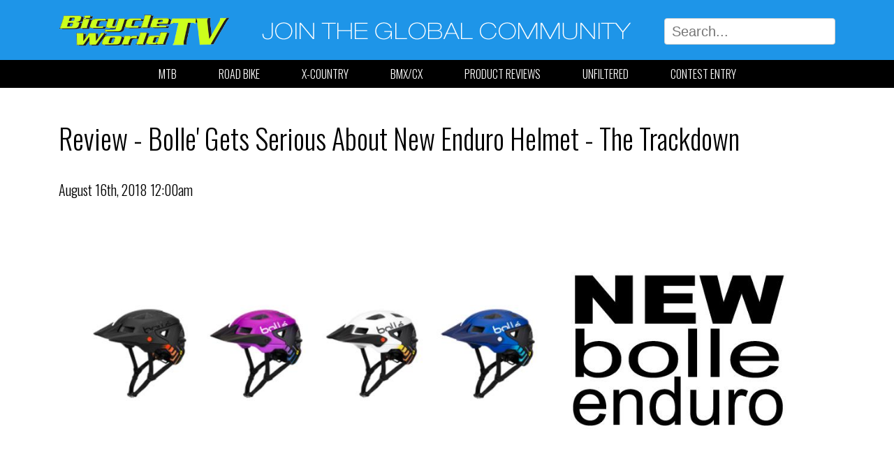

--- FILE ---
content_type: text/html; charset=UTF-8
request_url: https://www.bicycleworld.tv/review-bolle-gets-serious-about-new-enduro-helmet-the-trackdown/
body_size: 3862
content:
<!DOCTYPE html><html><head><title>Review - Bolle' Gets Serious About New Enduro Helmet The Trackdown</title><meta http-equiv="Content-Type" content="text/html; charset=utf-8"><meta name="robots" content="index,follow"><meta name="description" content="Bolle' gets serious with the new Trackdown Enduro Helmet"><meta name="keywords" content="bolle' helmets,bolle' mtb, bolle' trackdown,enduro helmet"><meta name="viewport" content="width=device-width, initial-scale=1"><meta property="og:url" content="https://www.bicycleworld.tv/review-bolle-gets-serious-about-new-enduro-helmet-the-trackdown/" /><meta property="og:title" content="Review - Bolle' Gets Serious About New Enduro Helmet The Trackdown" /><meta property="og:description" content="Bolle' gets serious with the new Trackdown Enduro Helmet" /><meta property="og:image" content="https://www.bicycleworld.tv/images/page/news-review-bolle-gets-serious-about-new-enduro-helmet-the-trackdown-15346211317354.jpg" /><meta property="og:type" content="website" /><link rel="canonical" href="https://www.bicycleworld.tv/review-bolle-gets-serious-about-new-enduro-helmet-the-trackdown/" /><link rel="stylesheet" href="/css/normalize.css"><link rel="stylesheet" href="/css/skeleton.css"><link rel="stylesheet" href="/css/superfish.css" /><link rel="stylesheet" href="/css/layout.css"><link rel="stylesheet" href="//ajax.googleapis.com/ajax/libs/jqueryui/1.11.4/themes/smoothness/jquery-ui.css" /><link rel="icon" type="image/png" href="/images/favicon.png"><!-- Google tag (gtag.js) --><script asyncsrc="https://www.googletagmanager.com/gtag/js?id=G-JZBL039M4M"></script><script>  window.dataLayer = window.dataLayer || [];  function gtag(){dataLayer.push(arguments);}  gtag('js', new Date());  gtag('config', 'G-JZBL039M4M');</script></head><body><div class="bg_blue"><div class="container"><div class="row"><div class="three columns"><a href="/" title="Bicycle World"><img src="/images/logo.png" alt="Bicycle World" class="logo" /></a></div><div class="six columns tacenter"><img src="/images/join_community.png" alt="Join the Bicycle World Community" class="community" /></div><div class="three columns"><form method="post" action="/search/"><input type="text" id="search" name="search" value="" placeholder="Search..." class="full_width search" /></form></div></div></div></div><div class="container full_width bg_black"><div class="row"><div class="twelve columns"><div class="navigation"><ul class="sf-menu" id="navdd"><li><a href="/mtb/" title="MTB">MTB</a></li><li><a href="/road-bike/" title="Road Bike">Road Bike</a></li><li><a href="/xcountry/" title="X-Country">X-Country</a></li><li><a href="/bmx/" title="BMX/CX">BMX/CX</a></li><li><a href="/reviews/" title="Product Reviews & Tests">Product Reviews</a></li><li><a href="/unfiltered/" title="Unfiltered">Unfiltered</a></li><li><a href="/contest-entry-and-newsletter-signup/" title="Contest Entry and Newsletter Signup">Contest Entry</a></li></ul></div></div></div></div><br /><div class="container mh_content"><div class="row"><div class="twelve columns"><h1 class="news_title">Review - Bolle' Gets Serious About New Enduro Helmet - The Trackdown</h1><p class="news_date">August 16th, 2018 12:00am</p><img src="/images/page/news-review-bolle-gets-serious-about-new-enduro-helmet-the-trackdown-15346211317354.jpg" alt="Review - Bolle' Gets Serious About New Enduro Helmet - The Trackdown" class="news_img" /><h2><strong>Bolle&#39; Gets Serious About NEW Trackdown Enduro Helmet</strong></h2><p>It seems that over the last 5-6 years every company has decided to make everything and that makes me nervous. But Bolle&#39; is not one of those companies. they have been in the vision and head protection industry for decades. Their foray into helmets goes way back into the early days of snowboarding making their transition into the bike industry pretty much a no brainer and gave them a way better starting point than companies running out to china to get some basic molded helmet.&nbsp;</p><p>Bolle&#39; has history of 130 years of development behind them. &nbsp;But that doesn&#39;t mean that they hit a homerun with their first bike line up of helmets approximately 7 years ago. Their initial helmets were solid offerings that met all the safety standards but stopped there.&nbsp;</p><p>Skipping ahead to 2018 - it&rsquo;s a much different story. For 2018 Bolle&#39; has continued to improve their helmet line-up&nbsp;look, fit and safety. This review focuses on the NEW Trackdown Enduro Helmet with MIPS.&nbsp;</p><p>Style: The trackdown shape has come into its own and checks all the boxes to get maximum style points. It has a small, but good color range in Matte black, Matt Navy blue (my favorite), Sweet Purple, and White&nbsp;that will match just about any kit out on the market. The only colors missing are red and green.</p><p>The helmet also sports what Bolle&#39; calls a &quot;sunglass&nbsp;garage&quot; which sounds kind of funny but it actually quite functional in that it allows you to put the arms of your glasses inside two of the front vents quite securely - for those times you want to take your glasses off while riding or resting.</p><p>The helmet also has a removable visor.</p><p style="text-align: center;"><img alt="bolle-black" src="/images/bolle-_trackdown-mips_black-fire.jpg" style="width: 1440px; height: 1362px;" /></p><p>&nbsp;</p><p>Safety: In developing their helmet lineup, Bolle&#39; has gotten on board by adopting some of the new protection technology. The high end version of the&nbsp;Trackdown incorporates MIPS technology along with their AVID Progressive EPS system. Now as you know, MIPS is a technology that is designed specifically to mitigate rotational impacts or non-direct impacts. Bolle&#39;s Avid Progressive EPS uses both low speed density and high-density EPS foam and their ventilation channels to mitigate both low speed and high-speed impacts.</p><p>Now you may be asking yourself, how do ventilation channels help? The answer is that during compression of an impact, the material&nbsp;being compressed needs to expand or squeeze out somewhere. The ventilation channels act as an expansion joint if you will, allowing the various EPS foams to compress and aid in the gradual deceleration and disbursements of the impact.</p><p>Let&rsquo;s face it, when we crash, we want the best protection there is for our precious heads. &nbsp;The Trackdown with MIPS&nbsp;has it all. &nbsp;</p><p>Breathability: The Trackdown features 16 large vents that feed into the ventilation channels within the helmet. Living in Arizona where it gets darn hot in the summer, high breathing helmets are important here and while the Trackdown is not the coolest breathing helmet we have tried, it does a good job and is not detrimental to the riding experience.</p><p>Fit: When you are looking for a helmet. Fit is probably the most key feature there is. Finding the right shape helmet is important for several reasons, first, the right fitting helmet is going to provide you the most protection and get the most out of the technology. And second, if your helmet fits well, you will probably be more likely to wear it.</p><p>The Trackdown is a Mid-Oval shape (which is the most common head shape) with a click-to-fit 360-degree fitting system.&nbsp;<br />We probably have 6 different helmets hanging around the office and the Bolle&#39; is by far the best fitting, most comfortable helmet we tried.<br />The click-fit-system wraps around your head&nbsp;perfectly. &nbsp;</p><p>Price: MSRP on the Bolle&#39; Trackdown with MIPS is a very fairly priced $169 which is well worth a helmet with this much technology and protection. Other Bolle&#39; MTB helmets start at just $119</p><p>&nbsp;</p><p style="text-align: center;"><img alt="" src="/images/bolle-blue.jpg" style="width: 543px; height: 496px;" /></p><p style="text-align: center;"><img alt="" src="/images/bollepurple.jpg" style="width: 545px; height: 504px;" /><br />&nbsp;</p></div></div><div class="row">&nbsp;</div><div class="row"><div class="twelve columns"><p class="news_location">Location: <a href="/news/" title="News" class="news_location_link">News</a> &gt;&gt; Review - Bolle' Gets Serious About New Enduro Helmet - The Trackdown</p><p class="news_categ">Category(s):<br /><a href="/bicycle-world-general/newsc-1/" title="Category: Bicycle World General News" class="newsc_categ_link">Bicycle World General News</a><br /><a href="/mtb/" title="Category: MTB" class="newsc_categ_link">MTB</a><br /><a href="/reviews/" title="Category: Product Reviews &amp; Tests" class="newsc_categ_link">Product Reviews & Tests</a></p></div></div></div><br /><div class="bg_black"><div class="container"><div class="row">&nbsp;</div><div class="row"><div class="six columns tacenter"><img src="/images/logo.png" alt="Bicycle World TV" /></div><div class="four columns">&nbsp;</div><div class="two columns tacenter"><a href="https://www.facebook.com/BicycleWorldTV/" title="Bicycle World TV on Facebook"><img src="/images/icon_facebook.png" alt="Bicycle World on Facebook" /></a><a href="https://twitter.com/bicycleworldtv" title="Bicycle World TV on Twitter"><img src="/images/icon_twitter.png" alt="Bicycle World on Twitter" /></a></div></div><div class="row"><div class="twelve columns tacenter"><p class="white">&copy; 2026 Bicycle World TV</p></div></div></div></div><a href="#top" title="Return to Top" id="btt" class="smooth btt"><img src="/images/btn_btop.png" alt="Return to Top" /></a><script src="//ajax.googleapis.com/ajax/libs/jquery/3.1.0/jquery.min.js"></script><script src="//ajax.googleapis.com/ajax/libs/jqueryui/1.11.4/jquery-ui.min.js"></script><script src="/scripts/jquery/superfish/js/hoverIntent.js"></script><script src="/scripts/jquery/superfish/js/superfish.js"></script><script type="text/javascript" src="/scripts/jquery/mobilemenu/jquery.mobilemenu.js"></script><script type="text/javascript" src="/scripts/jquery/smooth_scroll/jquery.smooth-scroll.min.js"></script><script type="text/javascript">$(document).ready(function(){$('#navdd').mobileMenu();$('#navdd').superfish();$('.smooth').smoothScroll();$(document).scroll(function(){var y=$(this).scrollTop();if(y>100) {$('#btt').fadeIn();}else{$('#btt').fadeOut();}});});</script><script type="text/javascript">$(window).on('load',function(){function success_latlng(position){$.ajax({type: 'GET',url:'/admin/modules/geolocation/geolocation_jquery.php',data:{ type:'set_lat_lng', lat:''+position.coords.latitude+'', lng:''+position.coords.longitude+'' },dataType: 'html',cache:false});}function error_latlng(error){$.ajax({type: 'GET',url:'/admin/modules/geolocation/geolocation_jquery.php',data:{ type:'set_lat_lng', lat:'', lng:'' },dataType: 'html',cache:false});}function get_latlng() {if(navigator.geolocation){return navigator.geolocation.getCurrentPosition(success_latlng, error_latlng);}else{error_latlng('');}}get_latlng();});</script><script defer src="https://static.cloudflareinsights.com/beacon.min.js/vcd15cbe7772f49c399c6a5babf22c1241717689176015" integrity="sha512-ZpsOmlRQV6y907TI0dKBHq9Md29nnaEIPlkf84rnaERnq6zvWvPUqr2ft8M1aS28oN72PdrCzSjY4U6VaAw1EQ==" data-cf-beacon='{"version":"2024.11.0","token":"3c5e3e77cc1147edbed7a7c092bf41b0","r":1,"server_timing":{"name":{"cfCacheStatus":true,"cfEdge":true,"cfExtPri":true,"cfL4":true,"cfOrigin":true,"cfSpeedBrain":true},"location_startswith":null}}' crossorigin="anonymous"></script>
</body></html>

--- FILE ---
content_type: text/css
request_url: https://www.bicycleworld.tv/css/skeleton.css
body_size: 645
content:
/*
* Skeleton V2.0.4
* Copyright 2014, Dave Gamache
* www.getskeleton.com
* Free to use under the MIT license.
* http://www.opensource.org/licenses/mit-license.php
* 12/29/2014
*/


/* Table of contents
––––––––––––––––––––––––––––––––––––––––––––––––––
- Grid
*/


/* Grid
–––––––––––––––––––––––––––––––––––––––––––––––––– */
.super_container{
	position: relative;
	width: 100%;
}
.container {
	position: relative;
	width: 100%;
	max-width: 1440px;
	margin: 0 auto;
	padding: 0 20px;
	box-sizing: border-box; 
}
.column,
.columns {
	width: 100%;
	float: left;
	box-sizing: border-box; 
}
/*Special Columns
.index_page.column{ width: 100%;margin:0;}
.index_page.column img{ vertical-align:top;}
End Special Columns*/

/* For devices larger than 400px */
@media (min-width: 400px) {
  .container { width: 85%; }
}

/* For devices larger than 550px */
@media (min-width: 550px) {}

/* Larger than tablet */
@media (min-width: 750px) {}

/* Larger than desktop */
@media (min-width: 1000px) {
	.container {
		width: 90%; 
	}
	.column,
	.columns {
		margin-left: 4%; 
	}
	.column:first-child,
	.columns:first-child {
		margin: 0; 
	}
	.column.nomar,
	.columns.nomar,
	.column.nomar:first-child,
	.columns.nomar:first-child		{margin-left:0px;}

	/* Standard Column(s) */
	.point-five.column,
	.point-five.columns             { width: 2.33333333333%; }
	.one.column,
	.one.columns                    { width: 4.66666666667%; }
	.one-point-five.columns			{ width: 8.99999999995%  }
	.two.columns                    { width: 13.3333333333%; }
	.three.columns                  { width: 22%;            }
	.four.columns                   { width: 30.6666666667%; }
	.five.columns                   { width: 39.3333333333%; }
	.six.columns                    { width: 48%;            }
	.seven.columns                  { width: 56.6666666667%; }
	.eight.columns                  { width: 65.3333333333%; }
	.nine.columns                   { width: 74.0%;          }
	.ten.columns                    { width: 82.6666666667%; }
	.eleven.columns                 { width: 91.3333333333%; }
	.twelve.columns                 { width: 100%; margin-left: 0; }

	.one-third.column               { width: 30.6666666667%; }
	.two-thirds.column              { width: 65.3333333333%; }

	.one-half.column                { width: 48%; }

	/* Standard Column(s) Offsets */
	.offset-by-one.column,
	.offset-by-one.columns				{ margin-left: 8.66666666667%; }
	.offset-by-one-point-five.column,
	.offset-by-one-point-five.columns   { margin-left: 12.9999999995%; }
	.offset-by-two.column,
	.offset-by-two.columns				{ margin-left: 17.3333333333%; }
	.offset-by-three.column,
	.offset-by-three.columns			{ margin-left: 26%;            }
	.offset-by-three-point-five.column,
	.offset-by-three-point-five.columns { margin-left: 30.3333333335%;            }
	.offset-by-four.column,
	.offset-by-four.columns				{ margin-left: 34.6666666667%; }
	.offset-by-five.column,
	.offset-by-five.columns				{ margin-left: 43.3333333333%; }
	.offset-by-six.column,
	.offset-by-six.columns				{ margin-left: 52%;            }
	.offset-by-seven.column,
	.offset-by-seven.columns			{ margin-left: 60.6666666667%; }
	.offset-by-eight.column,
	.offset-by-eight.columns			{ margin-left: 69.3333333333%; }
	.offset-by-nine.column,
	.offset-by-nine.columns				{ margin-left: 78.0%;          }
	.offset-by-ten.column,
	.offset-by-ten.columns				{ margin-left: 86.6666666667%; }
	.offset-by-eleven.column,
	.offset-by-eleven.columns			{ margin-left: 95.3333333333%; }

	.offset-by-one-third.column,
	.offset-by-one-third.columns		{ margin-left: 34.6666666667%; }
	.offset-by-two-thirds.column,
	.offset-by-two-thirds.columns		{ margin-left: 69.3333333333%; }

	.offset-by-one-half.column,
	.offset-by-one-half.columns			{ margin-left: 52%; }

	/* Percent Column(s) */
	.ten-pct.column,
	.ten-pct.columns				{ width:10%; }
	.twenty-pct.column,
	.twenty-pct.columns				{ width:20%; }
	.thirty-pct.column,
	.thirty-pct.columns				{ width:30%; }
	.forty-pct.column,
	.forty-pct.columns				{ width:40%; }
	.fifty-pct.column,
	.fifty-pct.columns				{ width:50%; }
	.sixty-pct.column,
	.sixty-pct.columns				{ width:60%; }
	.seventy-pct.column,
	.seventy-pct.columns			{ width:70%; }
	.eighty-pct.column,
	.eight-pct.columns				{ width:80%; }
	.ninety-pct.column,
	.ninety-pct.columns				{ width:90%; }
	
	.twenty-five-pct.column,
	.twenty-five-pct.columns		{ width:25%; }
	.thirty-three-pct.column,
	.thirty-three-pct.columns		{ width:33%; }
	.thirty-four-pct.column,
	.thirty-four-pct.columns		{ width:34%; }
	.seventy-five-pct.column,
	.seventy-five-pct.columns		{ width:75%; }

	/* Percent Column(s) Offsets */
	.offset-by-ten-pct.column,
	.offset-by-ten-pct.columns			{ margin-left:10%; }
	.offset-by-twenty-pct.column,
	.offset-by-twenty-pct.columns		{ margin-left:20%; }
	.offset-by-thirty-pct.column,
	.offset-by-thirty-pct.columns		{ margin-left:30%; }
	.offset-by-forty-pct.column,
	.offset-by-forty-pct.columns		{ margin-left:40%; }
	.offset-by-fifty-pct.column,
	.offset-by-fifty-pct.columns		{ margin-left:50%; }
	.offset-by-sixty-pct.column,
	.offset-by-sixty-pct.columns		{ margin-left:60%; }
	.offset-by-eighty-pct.column,
	.offset-by-eight-pct.columns		{ margin-left:80%; }
	.offset-by-ninety-pct.column,
	.offset-by-ninety-pct.columns		{ margin-left:90%; }
	
	.offset-by-twenty-five-pct.column,
	.offset-by-twenty-five-pct.columns	{ margin-left:25%; }
	.offset-by-seventy-five-pct.column,
	.offset-by-seventy-five-pct.columns	{ margin-left:75%; }
}

/* Larger than Desktop HD */
@media (min-width: 1200px) {}


--- FILE ---
content_type: text/css
request_url: https://www.bicycleworld.tv/css/superfish.css
body_size: 419
content:
/*** ESSENTIAL STYLES ***/
.sf-menu, .sf-menu * {
	margin: 0;
	padding: 0;
	list-style: none;
}
.sf-menu li {
	position: relative;
}
.sf-menu ul {
	position: absolute;
	display: none;
	top: 100%;
	left: 0;
	z-index: 99;
}
.sf-menu > li {
	float: left;
}
.sf-menu li:hover > ul,
.sf-menu li.sfHover > ul {
	display: block;
}
.sf-menu ul ul {
	top: 0;
	left: 100%;
}


/*** DEMO SKIN ***/
.sf-menu {
	float: left;
	margin-bottom: 0px;
}
.sf-menu ul {
	/*round corners on dropdowns	
	-webkit-border-bottom-right-radius: 12px;
	-webkit-border-bottom-left-radius: 12px;
	-moz-border-radius-bottomright: 12px;
	-moz-border-radius-bottomleft: 12px;
	border-bottom-right-radius: 12px;
	border-bottom-left-radius: 12px;
	*/
	background-color:rgba(0,0,0,0.8);
	box-shadow: 2px 2px 6px rgba(0,0,0,.2);
	min-width: 12em; /* allow long menu items to determine submenu width */
}
.sf-menu a {
	display: block;
	position: relative;
	font-size:16px;
	font-weight:300;
	line-height:40px;
	padding: 0px 30px 0px 30px;
	text-decoration: none;
	color: #fff;
	text-transform:uppercase;
}

.sf-menu a:hover {
	color: #eee;
}
.sf-menu li {
	white-space: nowrap; /* no need for Supersubs plugin */
	*white-space: normal; /* ...unless you support IE7 (let it wrap) */
	-webkit-transition: background .2s;
	transition: background .2s;
}
.sf-menu ul li {
	/* background: url('/images/bg_nav.png') repeat; */
}
.sf-menu ul ul li {
	/* background: url('/images/bg_nav.png') repeat; */
}
.sf-menu li:hover,
.sf-menu li.sfHover {
	/* background: url('/images/bg_nav_hov.png') right top repeat; */
	/* only transition out, not in */
	-webkit-transition: none;
	transition: none;
}

/*** arrows (for all except IE7) **/
.sf-arrows .sf-with-ul {
	padding-right: 2.5em;
	*padding-right: 1em; /* no CSS arrows for IE7 (lack pseudo-elements) */
}
/* styling for both css and generated arrows */
.sf-arrows .sf-with-ul:after {
	content: '';
	position: absolute;
	top: 50%;
	right: 1em;
	margin-top: -3px;
	height: 0;
	width: 0;
	/* order of following 3 rules important for fallbacks to work */
	border: 5px solid transparent;
	border-top-color: #CCCCCC; /* edit this to suit design (no rgba in IE8) */
}
.sf-arrows > li > .sf-with-ul:focus:after,
.sf-arrows > li:hover > .sf-with-ul:after,
.sf-arrows > .sfHover > .sf-with-ul:after {
	border-top-color: #f48920; /* IE8 fallback colour */
}
/* styling for right-facing arrows */
.sf-arrows ul .sf-with-ul:after {
	margin-top: -5px;
	margin-right: -3px;
	border-color: transparent;
	border-left-color: #cccccc; /* edit this to suit design (no rgba in IE8) */
}
.sf-arrows ul li > .sf-with-ul:focus:after,
.sf-arrows ul li:hover > .sf-with-ul:after,
.sf-arrows ul .sfHover > .sf-with-ul:after {
	border-left-color: #f48920;
}


--- FILE ---
content_type: text/css
request_url: https://www.bicycleworld.tv/css/layout.css
body_size: 2092
content:
/* Base Styles
-------------------------------------------------- */
@import url('//fonts.googleapis.com/css?family=Oswald:300,400,700');
/* NOTE
html is set to 62.5% so that all the REM measurements throughout Skeleton
are based on 10px sizing. So basically 1.5rem = 15px :) */
html { font-size: 62.5%; }
body {
	font-size: 2.0em; /* currently ems cause chrome bug misinterpreting rems on body element */
	line-height: 1.8;
	font-weight: 300;
	font-family: 'Oswald', Helvetica, Arial, sans-serif;
	color: #000; 
}

/* Typography
-------------------------------------------------- */
h1, h2, h3, h4, h5, h6 {
	margin-top: 0;
	margin-bottom: 2rem;
	font-weight: 300; 
}
h1 { font-size: 4.0rem; }
h2 { font-size: 3.6rem; }
h3 { font-size: 3.0rem; }
h4 { font-size: 2.4rem; }
h5 { font-size: 1.8rem; }
h6 { font-size: 1.5rem; }

p { margin-top: 0; }

/* Colors & Backgrounds
-------------------------------------------------- */
.blue{color:#1e95e8;}
.white{color:#fff;}
.bg_blue{background-color:#1e95e8;}
.bg_black{background-color:#000;}
.bg_white{background-color:#fff;}
.bg_black_trans{background-color:rgba(0,0,0,.8);}
.bg_white_trans{background-color:rgba(255,255,255,.8);}

/* Links
-------------------------------------------------- */
a { color: #000; }
a:hover { color: #333; }

/* Buttons
-------------------------------------------------- */
.button,
button,
input[type="submit"],
input[type="reset"],
input[type="button"] {
	display: inline-block;
	height: 38px;
	padding: 0 30px;
	color: #555;
	text-align: center;
	font-size: 11px;
	font-weight: 600;
	line-height: 38px;
	letter-spacing: .1rem;
	text-transform: uppercase;
	text-decoration: none;
	white-space: nowrap;
	background-color: transparent;
	border-radius: 4px;
	border: 1px solid #bbb;
	cursor: pointer;
	box-sizing: border-box; 
}
.button:hover,
button:hover,
input[type="submit"]:hover,
input[type="reset"]:hover,
input[type="button"]:hover,
.button:focus,
button:focus,
input[type="submit"]:focus,
input[type="reset"]:focus,
input[type="button"]:focus {
	color: #333;
	border-color: #888;
	outline: 0; 
}

/* Forms
-------------------------------------------------- */
input[type="email"],
input[type="number"],
input[type="search"],
input[type="text"],
input[type="tel"],
input[type="url"],
input[type="password"],
textarea,
select {
	height: 38px;
	padding: 6px 10px; /* The 6px vertically centers text on FF, ignored by Webkit */
	background-color: #fff;
	border: 1px solid #D1D1D1;
	border-radius: 4px;
	box-shadow: none;
	box-sizing: border-box; 
}
/* Removes awkward default styles on some inputs for iOS */
input[type="email"],
input[type="number"],
input[type="search"],
input[type="text"],
input[type="tel"],
input[type="url"],
input[type="password"],
textarea {
	-webkit-appearance: none;
	-moz-appearance: none;
	appearance: none; 
}
textarea {
	min-height: 65px;
	padding-top: 6px;
	padding-bottom: 6px; 
}
input[type="email"]:focus,
input[type="number"]:focus,
input[type="search"]:focus,
input[type="text"]:focus,
input[type="tel"]:focus,
input[type="url"]:focus,
input[type="password"]:focus,
textarea:focus,
select:focus {
	border: 1px solid #33C3F0;
	outline: 0; 
}
label,
legend {
	display: block;
	margin-bottom: .5rem;
	font-weight: 600; 
}
fieldset {
	padding: 0;
	border-width: 0; 
}
input[type="checkbox"],
input[type="radio"] { display: inline; }
label > .label-body {
	display: inline-block;
	margin-left: .5rem;
	font-weight: normal; 
}
input[type="text"].sec_code{
	height:54px;
}

/* Lists
-------------------------------------------------- */
ul { list-style: square inside; }
ol { list-style: decimal inside; }
ol, ul {
	padding-left: 0;
	margin-top: 0; 
}
ul ul,
ul ol,
ol ol,
ol ul {
	margin: 1.5rem 0 1.5rem 3rem;
	font-size: 90%; 
}
li { margin-bottom: 1rem; }

/* Code
-------------------------------------------------- */
code {
	padding: .2rem .5rem;
	margin: 0 .2rem;
	font-size: 90%;
	white-space: nowrap;
	background: #F1F1F1;
	border: 1px solid #E1E1E1;
	border-radius: 4px; 
}
pre > code {
	display: block;
	padding: 1rem 1.5rem;
	white-space: pre; 
}

/* Tables
-------------------------------------------------- */
th,
td {
	padding: 12px 15px;
	text-align: left;
	border-bottom: 1px solid #E1E1E1; 
}
th:first-child,
td:first-child { padding-left: 0; }
th:last-child,
td:last-child { padding-right: 0; }

/* Spacing
-------------------------------------------------- */
button,
.button { margin-bottom: 1rem; }
input,
textarea,
select,
fieldset { margin-bottom: 1.5rem; }
pre,
blockquote,
dl,
figure,
table,
p,
ul,
ol { margin-bottom: 1.5rem; }
form { margin:0; }

/* Utilities
-------------------------------------------------- */
.u-full-width {
	width: 100%;
	box-sizing: border-box; 
}
.u-max-full-width {
	max-width: 100%;
	box-sizing: border-box; 
}
.u-pull-right { float: right; }
.u-pull-left { float: left; }

/* Images
-------------------------------------------------- */
img{
	width:auto;
	max-width:100%;
	vertical-align:bottom;
}

/* Misc
-------------------------------------------------- */
hr {
	margin-top: 3rem;
	margin-bottom: 3.5rem;
	border-width: 0;
	border-top: 1px solid #E1E1E1; 
}
.navigation{
	display:table;
	margin-left:auto;
	margin-right:auto;
}
.full_width{
	width:100%;
	max-width:100%;
}
.indent{ text-indent:36px; }
.mar_auto{
	margin-left:auto;
	margin-right:auto;
}
.nomar{margin:0px;}
.pad{padding:4px 12px;}
.tacenter{ text-align:center; }
.taleft{ text-align:left; }
.taright{ text-align:right; }
.float_right{ float:right; }
.float_left{ float:left; }
.error{ color:#ff0000; }
.success{ color:#00ff00; }
.select-menu { display:block; }
.sf-menu{ display:none; }
.btt{
	width:36px;
	height:30px;
	display:none;
	position:fixed;
	bottom:72px;
	right:0px;
	z-index:999;
}
.mh_content{min-height:600px;}
.logo{
	margin-top:20px;
	margin-bottom:20px;
}
.community{
	margin-top:32px;
	margin-bottom:20px;
}
.search{
	margin-top:26px;
	margin-bottom:20px;
}
.slide_index{
	margin-top:480px;
}
.slide_index_link,.slide_index_link:hover{
	display:block;
	margin-top:36px;
	margin-bottom:36px;
	font-size:3.0rem;
	color:#fff;
	text-decoration:none;
}
.sec_index{
	height:288px;
	overflow:hidden;
}
.sec_separator{height:36px;}
.sec_link_index,.sec_link_index:hover{text-decoration:none;}
.sec_spacer_index{
	width:100%;
	height:288px;
}
/* Clearing
-------------------------------------------------- */
.container:after,
.row:after,
.u-cf,
.clear {
	content: "";
	display: table;
	clear: both; 
}

/* Blogs & Blog Categories
-------------------------------------------------- */
.blog_title{}
.blog_date{}
.blog_link, .blog_link:hover{
	font-size:22px;
	text-decoration:none;
}
.blog_link_img, blog_link_img:hover{}
.blog_img_sm{}
.blog_img{
	float:left;
	margin-right:12px;
	margin-bottom:12px;
	max-width:216px;
}
.blog_separator{
	margin-top:18px;
	margin-bottom:36px;
	border-bottom:1px dashed #ccc;
}
.blog_desc_short{}
.blog_desc{}
.blog_link_read_more, .blog_link_read_more:hover{
	display:inline-block;
	width:auto;
	max-width:216px;
	padding-left:24px;
	padding-right:24px;
	line-height:36px;
	color:#fff;
	background-color:#000;
	text-decoration:none;
}
.blog_location{}
.blog_location_link, .blog_location_link:hover{}
.blog_empty{}

.blogc_categ{}
.blogc_link, .blogc_link:hover{
	font-size:22px;
	text-decoration:none;
}
.blogc_categ_link, .blogc_categ_link:hover{}
.blogc_link_img, .blogc_link_img:hover{}
.blogc_img_sm{}
.blogc_desc_short{}
.blogc_separator{}
.blogc_title{}
.blogc_location{}
.blogc_location_link,.blogc_location_link:hover{}

/* News & News Categories
-------------------------------------------------- */
.news_title{}
.news_date{}
.news_link, .news_link:hover{
	font-size:22px;
	text-decoration:none;
}
.news_link_img, .blog_link_img:hover{}
.news_img_sm{}
.news_img{
	display:block;
	margin:24px auto;
	clear:both;
}
.news_separator{
	margin-top:18px;
	margin-bottom:36px;
	border-bottom:1px dashed #ccc;
}
.news_desc_short{}
.news_desc{}
.news_link_read_more, .news_link_read_more:hover{
	display:inline-block;
	width:auto;
	max-width:216px;
	padding-left:24px;
	padding-right:24px;
	line-height:36px;
	color:#fff;
	background-color:#000;
	text-decoration:none;
}
.news_location{}
.news_location_link, .news_location_link:hover{}
.news_empty{}

.newsc_categ{}
.newsc_link, .newsc_link:hover{
	font-size:22px;
	text-decoration:none;
}
.newsc_categ_link, .newsc_categ_link:hover{}
.newsc_link_img, .newsc_link_img:hover{}
.newsc_img_sm{}
.newsc_desc_short{}
.newsc_separator{}
.newsc_title{}
.newsc_location{}
.newsc_location_link,.newsc_location_link:hover{}

/* Media Queries
-------------------------------------------------- */
/*
Note: The best way to structure the use of media queries is to create the queries
near the relevant code. For example, if you wanted to change the styles for buttons
on small devices, paste the mobile query code up in the buttons section and style it
there.
*/


/* Larger than mobile */
@media (min-width: 400px) {}

/* Larger than phablet (also point when grid becomes active) */
@media (min-width: 550px) {}

/* Larger than tablet */
@media (min-width: 750px) {}

/* Larger than desktop */
@media (min-width: 1000px) {
	.indent{ margin-left: 72px; }
	.select-menu { display:none; }
	.sf-menu{ display:block; }
}

/* Larger than Desktop HD */
@media (min-width: 1200px) {}